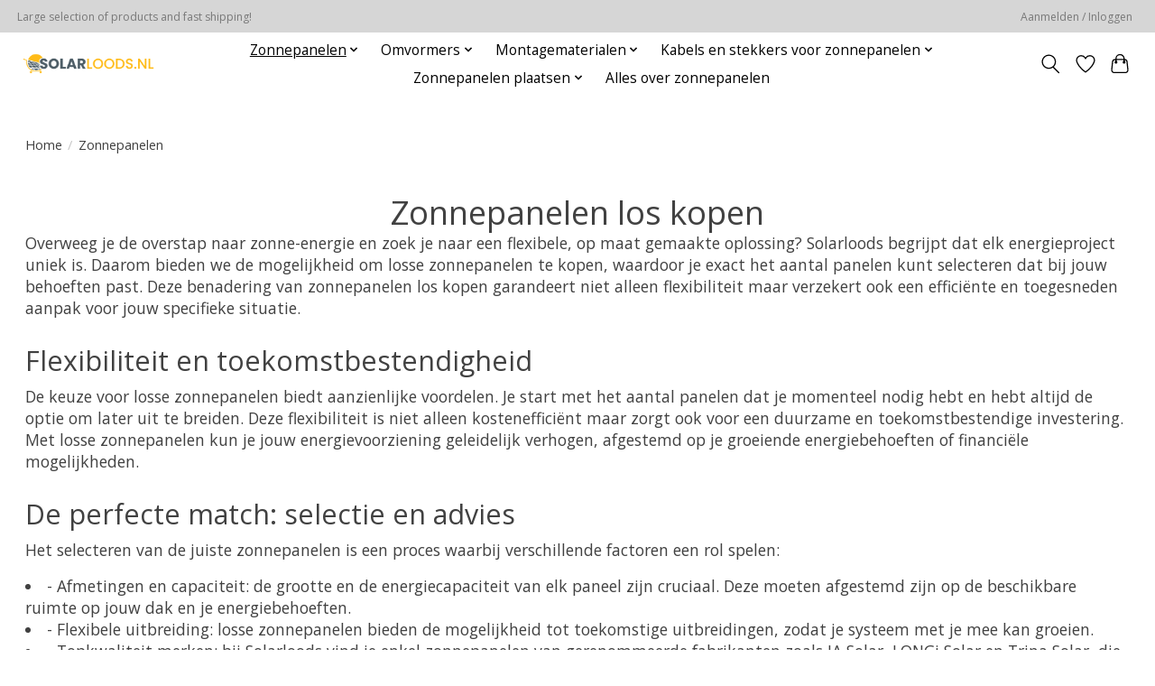

--- FILE ---
content_type: text/html;charset=utf-8
request_url: https://www.solarloods.nl/zonnepanelen/
body_size: 11292
content:
<!DOCTYPE html>
<html lang="nl">
  <head>
    <meta charset="utf-8"/>
<!-- [START] 'blocks/head.rain' -->
<!--

  (c) 2008-2026 Lightspeed Netherlands B.V.
  http://www.lightspeedhq.com
  Generated: 23-01-2026 @ 08:15:10

-->
<link rel="canonical" href="https://www.solarloods.nl/zonnepanelen/"/>
<link rel="alternate" href="https://www.solarloods.nl/index.rss" type="application/rss+xml" title="Nieuwe producten"/>
<meta name="robots" content="noodp,noydir"/>
<meta name="google-site-verification" content="F6dC_U11JKlYzFgTAPEIYVlikzubjBpu-LsygSuNO7w"/>
<meta name="google-site-verification" content="DWUy4mkSwWysHO3mNXGkP_00T9P6_6EqNaqeAxXCJ4I"/>
<meta name="google-site-verification" content="13hAKwhVgTgOYn840Ymkvev9gLQ0rb5D1CNeAaQFmgU"/>
<meta property="og:url" content="https://www.solarloods.nl/zonnepanelen/?source=facebook"/>
<meta property="og:site_name" content="Solarloods "/>
<meta property="og:title" content="Zonnepanelen los kopen bij Solarloods"/>
<meta property="og:description" content="Bij Solarloods koop je losse zonnepanelen van gerenommeerde merken. Flexibel in aantal, duurzaam in energie. Kies voor een groene toekomst.<br />
"/>
<script src="https://www.powr.io/powr.js?external-type=lightspeed"></script>
<!--[if lt IE 9]>
<script src="https://cdn.webshopapp.com/assets/html5shiv.js?2025-02-20"></script>
<![endif]-->
<!-- [END] 'blocks/head.rain' -->
    <title>Zonnepanelen los kopen bij Solarloods - Solarloods </title>
    <meta name="description" content="Bij Solarloods koop je losse zonnepanelen van gerenommeerde merken. Flexibel in aantal, duurzaam in energie. Kies voor een groene toekomst.<br />
" />
    <meta name="keywords" content="losse zonnepanelen kopen" />
    <meta http-equiv="X-UA-Compatible" content="IE=edge">
    <meta name="viewport" content="width=device-width, initial-scale=1">
    <meta name="apple-mobile-web-app-capable" content="yes">
    <meta name="apple-mobile-web-app-status-bar-style" content="black">
    
    <script>document.getElementsByTagName("html")[0].className += " js";</script>

    <link rel="shortcut icon" href="https://cdn.webshopapp.com/shops/338300/themes/174583/assets/favicon.png?2025112814041020210104192718" type="image/x-icon" />
    <link href='//fonts.googleapis.com/css?family=Open%20Sans:400,300,600&display=swap' rel='stylesheet' type='text/css'>
<link href='//fonts.googleapis.com/css?family=Open%20Sans:400,300,600&display=swap' rel='stylesheet' type='text/css'>
    <link rel="stylesheet" href="https://cdn.webshopapp.com/assets/gui-2-0.css?2025-02-20" />
    <link rel="stylesheet" href="https://cdn.webshopapp.com/assets/gui-responsive-2-0.css?2025-02-20" />
    <link id="lightspeedframe" rel="stylesheet" href="https://cdn.webshopapp.com/shops/338300/themes/174583/assets/style.css?2025112814041020210104192718" />
    <!-- browsers not supporting CSS variables -->
    <script>
      if(!('CSS' in window) || !CSS.supports('color', 'var(--color-var)')) {var cfStyle = document.getElementById('lightspeedframe');if(cfStyle) {var href = cfStyle.getAttribute('href');href = href.replace('style.css', 'style-fallback.css');cfStyle.setAttribute('href', href);}}
    </script>
    <link rel="stylesheet" href="https://cdn.webshopapp.com/shops/338300/themes/174583/assets/settings.css?2025112814041020210104192718" />
    <link rel="stylesheet" href="https://cdn.webshopapp.com/shops/338300/themes/174583/assets/custom.css?2025112814041020210104192718" />

    <script src="https://cdn.webshopapp.com/assets/jquery-3-7-1.js?2025-02-20"></script>
    <script src="https://cdn.webshopapp.com/assets/jquery-ui-1-14-1.js?2025-02-20"></script>

  </head>
  <body>
    
          <header class="main-header main-header--mobile js-main-header position-relative">
  <div class="main-header__top-section">
    <div class="main-header__nav-grid justify-between@md container max-width-lg text-xs padding-y-xxs">
      <div>Large selection of products and fast shipping!</div>
      <ul class="main-header__list flex-grow flex-basis-0 justify-end@md display@md">        
                
                        <li class="main-header__item"><a href="https://www.solarloods.nl/account/" class="main-header__link" title="Mijn account">Aanmelden / Inloggen</a></li>
      </ul>
    </div>
  </div>
  <div class="main-header__mobile-content container max-width-lg">
          <a href="https://www.solarloods.nl/" class="main-header__logo" title="SOLARLOODS.NL">
        <img src="https://cdn.webshopapp.com/shops/338300/themes/174583/assets/logo.png?2025112814041020210104192718" alt="SOLARLOODS.NL">
                <img src="https://cdn.webshopapp.com/shops/338300/themes/174583/assets/logo-white.png?2025112814041020210104192718" class="main-header__logo-white" alt="SOLARLOODS.NL">
              </a>
        
    <div class="flex items-center">
            <a href="https://www.solarloods.nl/account/wishlist/" class="main-header__mobile-btn js-tab-focus">
        <svg class="icon" viewBox="0 0 24 25" fill="none"><title>Ga naar verlanglijst</title><path d="M11.3785 4.50387L12 5.42378L12.6215 4.50387C13.6598 2.96698 15.4376 1.94995 17.4545 1.94995C20.65 1.94995 23.232 4.49701 23.25 7.6084C23.2496 8.53335 22.927 9.71432 22.3056 11.056C21.689 12.3875 20.8022 13.8258 19.7333 15.249C17.6019 18.0872 14.7978 20.798 12.0932 22.4477L12 22.488L11.9068 22.4477C9.20215 20.798 6.3981 18.0872 4.26667 15.249C3.1978 13.8258 2.31101 12.3875 1.69437 11.056C1.07303 9.71436 0.750466 8.53342 0.75 7.60848C0.767924 4.49706 3.34993 1.94995 6.54545 1.94995C8.56242 1.94995 10.3402 2.96698 11.3785 4.50387Z" stroke="currentColor" stroke-width="1.5" fill="none"/></svg>
        <span class="sr-only">Verlanglijst</span>
      </a>
            <button class="reset main-header__mobile-btn js-tab-focus" aria-controls="cartDrawer">
        <svg class="icon" viewBox="0 0 24 25" fill="none"><title>Winkelwagen in-/uitschakelen</title><path d="M2.90171 9.65153C3.0797 8.00106 4.47293 6.75 6.13297 6.75H17.867C19.527 6.75 20.9203 8.00105 21.0982 9.65153L22.1767 19.6515C22.3839 21.5732 20.8783 23.25 18.9454 23.25H5.05454C3.1217 23.25 1.61603 21.5732 1.82328 19.6515L2.90171 9.65153Z" stroke="currentColor" stroke-width="1.5" fill="none"/>
        <path d="M7.19995 9.6001V5.7001C7.19995 2.88345 9.4833 0.600098 12.3 0.600098C15.1166 0.600098 17.4 2.88345 17.4 5.7001V9.6001" stroke="currentColor" stroke-width="1.5" fill="none"/>
        <circle cx="7.19996" cy="10.2001" r="1.8" fill="currentColor"/>
        <ellipse cx="17.4" cy="10.2001" rx="1.8" ry="1.8" fill="currentColor"/></svg>
        <span class="sr-only">Winkelwagen</span>
              </button>

      <button class="reset anim-menu-btn js-anim-menu-btn main-header__nav-control js-tab-focus" aria-label="Toggle menu">
        <i class="anim-menu-btn__icon anim-menu-btn__icon--close" aria-hidden="true"></i>
      </button>
    </div>
  </div>

  <div class="main-header__nav" role="navigation">
    <div class="main-header__nav-grid justify-between@md container max-width-lg">
      <div class="main-header__nav-logo-wrapper flex-shrink-0">
        
                  <a href="https://www.solarloods.nl/" class="main-header__logo" title="SOLARLOODS.NL">
            <img src="https://cdn.webshopapp.com/shops/338300/themes/174583/assets/logo.png?2025112814041020210104192718" alt="SOLARLOODS.NL">
                        <img src="https://cdn.webshopapp.com/shops/338300/themes/174583/assets/logo-white.png?2025112814041020210104192718" class="main-header__logo-white" alt="SOLARLOODS.NL">
                      </a>
              </div>
      
      <form action="https://www.solarloods.nl/search/" method="get" role="search" class="padding-y-md hide@md">
        <label class="sr-only" for="searchInputMobile">Zoeken</label>
        <input class="header-v3__nav-form-control form-control width-100%" value="" autocomplete="off" type="search" name="q" id="searchInputMobile" placeholder="Zoeken ...">
      </form>

      <ul class="main-header__list flex-grow flex-basis-0 flex-wrap justify-center@md">
        
        
                <li class="main-header__item js-main-nav__item">
          <a class="main-header__link js-main-nav__control" href="https://www.solarloods.nl/zonnepanelen/" aria-current="page">
            <span>Zonnepanelen</span>            <svg class="main-header__dropdown-icon icon" viewBox="0 0 16 16"><polygon fill="currentColor" points="8,11.4 2.6,6 4,4.6 8,8.6 12,4.6 13.4,6 "></polygon></svg>                        <i class="main-header__arrow-icon" aria-hidden="true">
              <svg class="icon" viewBox="0 0 16 16">
                <g class="icon__group" fill="none" stroke="currentColor" stroke-linecap="square" stroke-miterlimit="10" stroke-width="2">
                  <path d="M2 2l12 12" />
                  <path d="M14 2L2 14" />
                </g>
              </svg>
            </i>
                        
          </a>
                    <ul class="main-header__dropdown">
            <li class="main-header__dropdown-item"><a href="https://www.solarloods.nl/zonnepanelen/" class="main-header__dropdown-link hide@md" aria-current="page">Alle Zonnepanelen</a></li>
                        <li class="main-header__dropdown-item js-main-nav__item position-relative">
              <a class="main-header__dropdown-link js-main-nav__control flex justify-between " href="https://www.solarloods.nl/zonnepanelen/merken/">
                Merken
                <svg class="dropdown__desktop-icon icon" aria-hidden="true" viewBox="0 0 12 12"><polyline stroke-width="1" stroke="currentColor" fill="none" stroke-linecap="round" stroke-linejoin="round" points="3.5 0.5 9.5 6 3.5 11.5"></polyline></svg>                                <i class="main-header__arrow-icon" aria-hidden="true">
                  <svg class="icon" viewBox="0 0 16 16">
                    <g class="icon__group" fill="none" stroke="currentColor" stroke-linecap="square" stroke-miterlimit="10" stroke-width="2">
                      <path d="M2 2l12 12" />
                      <path d="M14 2L2 14" />
                    </g>
                  </svg>
                </i>
                              </a>

                            <ul class="main-header__dropdown">
                <li><a href="https://www.solarloods.nl/zonnepanelen/merken/" class="main-header__dropdown-link hide@md">Alle Merken</a></li>
                                <li><a class="main-header__dropdown-link" href="https://www.solarloods.nl/zonnepanelen/merken/ja-solar/">JA Solar</a></li>
                                <li><a class="main-header__dropdown-link" href="https://www.solarloods.nl/zonnepanelen/merken/longi-solar/">LONGi Solar</a></li>
                                <li><a class="main-header__dropdown-link" href="https://www.solarloods.nl/zonnepanelen/merken/trina-solar/">Trina Solar</a></li>
                                <li><a class="main-header__dropdown-link" href="https://www.solarloods.nl/zonnepanelen/merken/risen-energy/">Risen Energy</a></li>
                                <li><a class="main-header__dropdown-link" href="https://www.solarloods.nl/zonnepanelen/merken/jinko-solar/">Jinko Solar</a></li>
                              </ul>
                          </li>
                        <li class="main-header__dropdown-item js-main-nav__item position-relative">
              <a class="main-header__dropdown-link js-main-nav__control flex justify-between " href="https://www.solarloods.nl/zonnepanelen/afmeting-11869565/">
                Afmeting
                <svg class="dropdown__desktop-icon icon" aria-hidden="true" viewBox="0 0 12 12"><polyline stroke-width="1" stroke="currentColor" fill="none" stroke-linecap="round" stroke-linejoin="round" points="3.5 0.5 9.5 6 3.5 11.5"></polyline></svg>                                <i class="main-header__arrow-icon" aria-hidden="true">
                  <svg class="icon" viewBox="0 0 16 16">
                    <g class="icon__group" fill="none" stroke="currentColor" stroke-linecap="square" stroke-miterlimit="10" stroke-width="2">
                      <path d="M2 2l12 12" />
                      <path d="M14 2L2 14" />
                    </g>
                  </svg>
                </i>
                              </a>

                            <ul class="main-header__dropdown">
                <li><a href="https://www.solarloods.nl/zonnepanelen/afmeting-11869565/" class="main-header__dropdown-link hide@md">Alle Afmeting</a></li>
                                <li><a class="main-header__dropdown-link" href="https://www.solarloods.nl/zonnepanelen/afmeting-11869565/2278mm-x-1134mm/">2278mm x 1134mm</a></li>
                                <li><a class="main-header__dropdown-link" href="https://www.solarloods.nl/zonnepanelen/afmeting-11869565/2112mm-x-1052mm/">2112mm x 1052mm</a></li>
                                <li><a class="main-header__dropdown-link" href="https://www.solarloods.nl/zonnepanelen/afmeting-11869565/2094mm-x-1038mm/">2094mm x 1038mm</a></li>
                                <li><a class="main-header__dropdown-link" href="https://www.solarloods.nl/zonnepanelen/afmeting-11869565/1894mm-x-1096mm/">1894mm x 1096mm</a></li>
                                <li><a class="main-header__dropdown-link" href="https://www.solarloods.nl/zonnepanelen/afmeting-11869565/1769mm-x1052mm/">1769mm x1052mm</a></li>
                                <li><a class="main-header__dropdown-link" href="https://www.solarloods.nl/zonnepanelen/afmeting-11869565/1767mm-x-1041mm/">1767mm x 1041mm</a></li>
                                <li><a class="main-header__dropdown-link" href="https://www.solarloods.nl/zonnepanelen/afmeting-11869565/1762mm-x-1134mm/">1762mm x 1134mm</a></li>
                                <li><a class="main-header__dropdown-link" href="https://www.solarloods.nl/zonnepanelen/afmeting-11869565/1754mm-x-1096mm/"> 1754mm x 1096mm</a></li>
                                <li><a class="main-header__dropdown-link" href="https://www.solarloods.nl/zonnepanelen/afmeting-11869565/1722-mm-x-1134-mm/">1722 mm x 1134 mm</a></li>
                                <li><a class="main-header__dropdown-link" href="https://www.solarloods.nl/zonnepanelen/afmeting-11869565/1689-mm-x-996-mm/">1689 mm x 996 mm</a></li>
                              </ul>
                          </li>
                        <li class="main-header__dropdown-item js-main-nav__item position-relative">
              <a class="main-header__dropdown-link js-main-nav__control flex justify-between " href="https://www.solarloods.nl/zonnepanelen/uitvoering/">
                Uitvoering
                <svg class="dropdown__desktop-icon icon" aria-hidden="true" viewBox="0 0 12 12"><polyline stroke-width="1" stroke="currentColor" fill="none" stroke-linecap="round" stroke-linejoin="round" points="3.5 0.5 9.5 6 3.5 11.5"></polyline></svg>                                <i class="main-header__arrow-icon" aria-hidden="true">
                  <svg class="icon" viewBox="0 0 16 16">
                    <g class="icon__group" fill="none" stroke="currentColor" stroke-linecap="square" stroke-miterlimit="10" stroke-width="2">
                      <path d="M2 2l12 12" />
                      <path d="M14 2L2 14" />
                    </g>
                  </svg>
                </i>
                              </a>

                            <ul class="main-header__dropdown">
                <li><a href="https://www.solarloods.nl/zonnepanelen/uitvoering/" class="main-header__dropdown-link hide@md">Alle Uitvoering</a></li>
                                <li><a class="main-header__dropdown-link" href="https://www.solarloods.nl/zonnepanelen/uitvoering/full-black/">Full black</a></li>
                                <li><a class="main-header__dropdown-link" href="https://www.solarloods.nl/zonnepanelen/uitvoering/aluminium-frame/">Aluminium frame</a></li>
                                <li><a class="main-header__dropdown-link" href="https://www.solarloods.nl/zonnepanelen/uitvoering/black-frame/">Black frame</a></li>
                              </ul>
                          </li>
                        <li class="main-header__dropdown-item js-main-nav__item position-relative">
              <a class="main-header__dropdown-link js-main-nav__control flex justify-between " href="https://www.solarloods.nl/zonnepanelen/wattpiek-vermogen/">
                Wattpiek vermogen
                <svg class="dropdown__desktop-icon icon" aria-hidden="true" viewBox="0 0 12 12"><polyline stroke-width="1" stroke="currentColor" fill="none" stroke-linecap="round" stroke-linejoin="round" points="3.5 0.5 9.5 6 3.5 11.5"></polyline></svg>                                <i class="main-header__arrow-icon" aria-hidden="true">
                  <svg class="icon" viewBox="0 0 16 16">
                    <g class="icon__group" fill="none" stroke="currentColor" stroke-linecap="square" stroke-miterlimit="10" stroke-width="2">
                      <path d="M2 2l12 12" />
                      <path d="M14 2L2 14" />
                    </g>
                  </svg>
                </i>
                              </a>

                            <ul class="main-header__dropdown">
                <li><a href="https://www.solarloods.nl/zonnepanelen/wattpiek-vermogen/" class="main-header__dropdown-link hide@md">Alle Wattpiek vermogen</a></li>
                                <li><a class="main-header__dropdown-link" href="https://www.solarloods.nl/zonnepanelen/wattpiek-vermogen/545-wp/">545 Wp</a></li>
                                <li><a class="main-header__dropdown-link" href="https://www.solarloods.nl/zonnepanelen/wattpiek-vermogen/465-wp/">465 Wp</a></li>
                                <li><a class="main-header__dropdown-link" href="https://www.solarloods.nl/zonnepanelen/wattpiek-vermogen/460-wp/">460 Wp</a></li>
                                <li><a class="main-header__dropdown-link" href="https://www.solarloods.nl/zonnepanelen/wattpiek-vermogen/440-wp/">440 Wp</a></li>
                                <li><a class="main-header__dropdown-link" href="https://www.solarloods.nl/zonnepanelen/wattpiek-vermogen/420-wp/">420 Wp</a></li>
                                <li><a class="main-header__dropdown-link" href="https://www.solarloods.nl/zonnepanelen/wattpiek-vermogen/425-wp/">425 Wp</a></li>
                                <li><a class="main-header__dropdown-link" href="https://www.solarloods.nl/zonnepanelen/wattpiek-vermogen/415-wp-zonnepanelen/">415 Wp zonnepanelen</a></li>
                                <li><a class="main-header__dropdown-link" href="https://www.solarloods.nl/zonnepanelen/wattpiek-vermogen/405-wp/">405 Wp</a></li>
                                <li><a class="main-header__dropdown-link" href="https://www.solarloods.nl/zonnepanelen/wattpiek-vermogen/400-wp/">400 Wp</a></li>
                                <li><a class="main-header__dropdown-link" href="https://www.solarloods.nl/zonnepanelen/wattpiek-vermogen/385-wp/">385 Wp</a></li>
                                <li><a class="main-header__dropdown-link" href="https://www.solarloods.nl/zonnepanelen/wattpiek-vermogen/380-wp/">380 Wp</a></li>
                                <li><a class="main-header__dropdown-link" href="https://www.solarloods.nl/zonnepanelen/wattpiek-vermogen/375-wp/">375 Wp</a></li>
                                <li><a class="main-header__dropdown-link" href="https://www.solarloods.nl/zonnepanelen/wattpiek-vermogen/345-wp-zonnepanelen/">345 Wp zonnepanelen</a></li>
                              </ul>
                          </li>
                      </ul>
                  </li>
                <li class="main-header__item js-main-nav__item">
          <a class="main-header__link js-main-nav__control" href="https://www.solarloods.nl/omvormers/">
            <span>Omvormers</span>            <svg class="main-header__dropdown-icon icon" viewBox="0 0 16 16"><polygon fill="currentColor" points="8,11.4 2.6,6 4,4.6 8,8.6 12,4.6 13.4,6 "></polygon></svg>                        <i class="main-header__arrow-icon" aria-hidden="true">
              <svg class="icon" viewBox="0 0 16 16">
                <g class="icon__group" fill="none" stroke="currentColor" stroke-linecap="square" stroke-miterlimit="10" stroke-width="2">
                  <path d="M2 2l12 12" />
                  <path d="M14 2L2 14" />
                </g>
              </svg>
            </i>
                        
          </a>
                    <ul class="main-header__dropdown">
            <li class="main-header__dropdown-item"><a href="https://www.solarloods.nl/omvormers/" class="main-header__dropdown-link hide@md">Alle Omvormers</a></li>
                        <li class="main-header__dropdown-item js-main-nav__item position-relative">
              <a class="main-header__dropdown-link js-main-nav__control flex justify-between " href="https://www.solarloods.nl/omvormers/stringomvormers/">
                Stringomvormers
                <svg class="dropdown__desktop-icon icon" aria-hidden="true" viewBox="0 0 12 12"><polyline stroke-width="1" stroke="currentColor" fill="none" stroke-linecap="round" stroke-linejoin="round" points="3.5 0.5 9.5 6 3.5 11.5"></polyline></svg>                                <i class="main-header__arrow-icon" aria-hidden="true">
                  <svg class="icon" viewBox="0 0 16 16">
                    <g class="icon__group" fill="none" stroke="currentColor" stroke-linecap="square" stroke-miterlimit="10" stroke-width="2">
                      <path d="M2 2l12 12" />
                      <path d="M14 2L2 14" />
                    </g>
                  </svg>
                </i>
                              </a>

                            <ul class="main-header__dropdown">
                <li><a href="https://www.solarloods.nl/omvormers/stringomvormers/" class="main-header__dropdown-link hide@md">Alle Stringomvormers</a></li>
                                <li><a class="main-header__dropdown-link" href="https://www.solarloods.nl/omvormers/stringomvormers/1-fase-stringomvormers/">1-fase stringomvormers</a></li>
                                <li><a class="main-header__dropdown-link" href="https://www.solarloods.nl/omvormers/stringomvormers/3-fase-stringomvormer/">3-fase stringomvormer</a></li>
                                <li><a class="main-header__dropdown-link" href="https://www.solarloods.nl/omvormers/stringomvormers/off-grid-omvormers/">Off-grid omvormers</a></li>
                                <li><a class="main-header__dropdown-link" href="https://www.solarloods.nl/omvormers/stringomvormers/growatt-omvormers/">Growatt omvormers</a></li>
                              </ul>
                          </li>
                        <li class="main-header__dropdown-item js-main-nav__item position-relative">
              <a class="main-header__dropdown-link js-main-nav__control flex justify-between " href="https://www.solarloods.nl/omvormers/hybride-stringomvormers/">
                Hybride stringomvormers
                <svg class="dropdown__desktop-icon icon" aria-hidden="true" viewBox="0 0 12 12"><polyline stroke-width="1" stroke="currentColor" fill="none" stroke-linecap="round" stroke-linejoin="round" points="3.5 0.5 9.5 6 3.5 11.5"></polyline></svg>                                <i class="main-header__arrow-icon" aria-hidden="true">
                  <svg class="icon" viewBox="0 0 16 16">
                    <g class="icon__group" fill="none" stroke="currentColor" stroke-linecap="square" stroke-miterlimit="10" stroke-width="2">
                      <path d="M2 2l12 12" />
                      <path d="M14 2L2 14" />
                    </g>
                  </svg>
                </i>
                              </a>

                            <ul class="main-header__dropdown">
                <li><a href="https://www.solarloods.nl/omvormers/hybride-stringomvormers/" class="main-header__dropdown-link hide@md">Alle Hybride stringomvormers</a></li>
                                <li><a class="main-header__dropdown-link" href="https://www.solarloods.nl/omvormers/hybride-stringomvormers/1-fase-hybride-stringomvormers/">1-fase hybride stringomvormers</a></li>
                                <li><a class="main-header__dropdown-link" href="https://www.solarloods.nl/omvormers/hybride-stringomvormers/3-fase-hybride-stringomvormers/"> 3-fase hybride stringomvormers</a></li>
                              </ul>
                          </li>
                        <li class="main-header__dropdown-item js-main-nav__item position-relative">
              <a class="main-header__dropdown-link js-main-nav__control flex justify-between " href="https://www.solarloods.nl/omvormers/monitoring/">
                Monitoring 
                <svg class="dropdown__desktop-icon icon" aria-hidden="true" viewBox="0 0 12 12"><polyline stroke-width="1" stroke="currentColor" fill="none" stroke-linecap="round" stroke-linejoin="round" points="3.5 0.5 9.5 6 3.5 11.5"></polyline></svg>                                <i class="main-header__arrow-icon" aria-hidden="true">
                  <svg class="icon" viewBox="0 0 16 16">
                    <g class="icon__group" fill="none" stroke="currentColor" stroke-linecap="square" stroke-miterlimit="10" stroke-width="2">
                      <path d="M2 2l12 12" />
                      <path d="M14 2L2 14" />
                    </g>
                  </svg>
                </i>
                              </a>

                            <ul class="main-header__dropdown">
                <li><a href="https://www.solarloods.nl/omvormers/monitoring/" class="main-header__dropdown-link hide@md">Alle Monitoring </a></li>
                                <li><a class="main-header__dropdown-link" href="https://www.solarloods.nl/omvormers/monitoring/growatt-monitoring/">Growatt Monitoring</a></li>
                                <li><a class="main-header__dropdown-link" href="https://www.solarloods.nl/omvormers/monitoring/enphase-monitoring/">Enphase Monitoring</a></li>
                              </ul>
                          </li>
                        <li class="main-header__dropdown-item js-main-nav__item position-relative">
              <a class="main-header__dropdown-link js-main-nav__control flex justify-between " href="https://www.solarloods.nl/omvormers/micro-omvormers/">
                Micro-omvormers 
                <svg class="dropdown__desktop-icon icon" aria-hidden="true" viewBox="0 0 12 12"><polyline stroke-width="1" stroke="currentColor" fill="none" stroke-linecap="round" stroke-linejoin="round" points="3.5 0.5 9.5 6 3.5 11.5"></polyline></svg>                                <i class="main-header__arrow-icon" aria-hidden="true">
                  <svg class="icon" viewBox="0 0 16 16">
                    <g class="icon__group" fill="none" stroke="currentColor" stroke-linecap="square" stroke-miterlimit="10" stroke-width="2">
                      <path d="M2 2l12 12" />
                      <path d="M14 2L2 14" />
                    </g>
                  </svg>
                </i>
                              </a>

                            <ul class="main-header__dropdown">
                <li><a href="https://www.solarloods.nl/omvormers/micro-omvormers/" class="main-header__dropdown-link hide@md">Alle Micro-omvormers </a></li>
                                <li><a class="main-header__dropdown-link" href="https://www.solarloods.nl/omvormers/micro-omvormers/enphase/">Enphase</a></li>
                              </ul>
                          </li>
                      </ul>
                  </li>
                <li class="main-header__item js-main-nav__item">
          <a class="main-header__link js-main-nav__control" href="https://www.solarloods.nl/montagematerialen/">
            <span>Montagematerialen</span>            <svg class="main-header__dropdown-icon icon" viewBox="0 0 16 16"><polygon fill="currentColor" points="8,11.4 2.6,6 4,4.6 8,8.6 12,4.6 13.4,6 "></polygon></svg>                        <i class="main-header__arrow-icon" aria-hidden="true">
              <svg class="icon" viewBox="0 0 16 16">
                <g class="icon__group" fill="none" stroke="currentColor" stroke-linecap="square" stroke-miterlimit="10" stroke-width="2">
                  <path d="M2 2l12 12" />
                  <path d="M14 2L2 14" />
                </g>
              </svg>
            </i>
                        
          </a>
                    <ul class="main-header__dropdown">
            <li class="main-header__dropdown-item"><a href="https://www.solarloods.nl/montagematerialen/" class="main-header__dropdown-link hide@md">Alle Montagematerialen</a></li>
                        <li class="main-header__dropdown-item js-main-nav__item position-relative">
              <a class="main-header__dropdown-link js-main-nav__control flex justify-between " href="https://www.solarloods.nl/montagematerialen/montagemateriaal-zonnepanelen-plat-dak/">
                Montagemateriaal zonnepanelen plat dak
                <svg class="dropdown__desktop-icon icon" aria-hidden="true" viewBox="0 0 12 12"><polyline stroke-width="1" stroke="currentColor" fill="none" stroke-linecap="round" stroke-linejoin="round" points="3.5 0.5 9.5 6 3.5 11.5"></polyline></svg>                                <i class="main-header__arrow-icon" aria-hidden="true">
                  <svg class="icon" viewBox="0 0 16 16">
                    <g class="icon__group" fill="none" stroke="currentColor" stroke-linecap="square" stroke-miterlimit="10" stroke-width="2">
                      <path d="M2 2l12 12" />
                      <path d="M14 2L2 14" />
                    </g>
                  </svg>
                </i>
                              </a>

                            <ul class="main-header__dropdown">
                <li><a href="https://www.solarloods.nl/montagematerialen/montagemateriaal-zonnepanelen-plat-dak/" class="main-header__dropdown-link hide@md">Alle Montagemateriaal zonnepanelen plat dak</a></li>
                                <li><a class="main-header__dropdown-link" href="https://www.solarloods.nl/montagematerialen/montagemateriaal-zonnepanelen-plat-dak/volledige-assortiment/">Volledige assortiment</a></li>
                              </ul>
                          </li>
                        <li class="main-header__dropdown-item js-main-nav__item position-relative">
              <a class="main-header__dropdown-link js-main-nav__control flex justify-between " href="https://www.solarloods.nl/montagematerialen/montagemateriaal-zonnepanelen-schuin-dak/">
                Montagemateriaal zonnepanelen schuin dak
                <svg class="dropdown__desktop-icon icon" aria-hidden="true" viewBox="0 0 12 12"><polyline stroke-width="1" stroke="currentColor" fill="none" stroke-linecap="round" stroke-linejoin="round" points="3.5 0.5 9.5 6 3.5 11.5"></polyline></svg>                                <i class="main-header__arrow-icon" aria-hidden="true">
                  <svg class="icon" viewBox="0 0 16 16">
                    <g class="icon__group" fill="none" stroke="currentColor" stroke-linecap="square" stroke-miterlimit="10" stroke-width="2">
                      <path d="M2 2l12 12" />
                      <path d="M14 2L2 14" />
                    </g>
                  </svg>
                </i>
                              </a>

                            <ul class="main-header__dropdown">
                <li><a href="https://www.solarloods.nl/montagematerialen/montagemateriaal-zonnepanelen-schuin-dak/" class="main-header__dropdown-link hide@md">Alle Montagemateriaal zonnepanelen schuin dak</a></li>
                                <li><a class="main-header__dropdown-link" href="https://www.solarloods.nl/montagematerialen/montagemateriaal-zonnepanelen-schuin-dak/volledige-assortiment/">Volledige assortiment</a></li>
                                <li><a class="main-header__dropdown-link" href="https://www.solarloods.nl/montagematerialen/montagemateriaal-zonnepanelen-schuin-dak/dakpannen/">Dakpannen</a></li>
                                <li><a class="main-header__dropdown-link" href="https://www.solarloods.nl/montagematerialen/montagemateriaal-zonnepanelen-schuin-dak/staaldak/">Staaldak</a></li>
                                <li><a class="main-header__dropdown-link" href="https://www.solarloods.nl/montagematerialen/montagemateriaal-zonnepanelen-schuin-dak/golfplatendak/">Golfplatendak</a></li>
                              </ul>
                          </li>
                        <li class="main-header__dropdown-item js-main-nav__item position-relative">
              <a class="main-header__dropdown-link js-main-nav__control flex justify-between " href="https://www.solarloods.nl/montagematerialen/complete-sets-montagematerialen/">
                Complete sets montagematerialen
                <svg class="dropdown__desktop-icon icon" aria-hidden="true" viewBox="0 0 12 12"><polyline stroke-width="1" stroke="currentColor" fill="none" stroke-linecap="round" stroke-linejoin="round" points="3.5 0.5 9.5 6 3.5 11.5"></polyline></svg>                                <i class="main-header__arrow-icon" aria-hidden="true">
                  <svg class="icon" viewBox="0 0 16 16">
                    <g class="icon__group" fill="none" stroke="currentColor" stroke-linecap="square" stroke-miterlimit="10" stroke-width="2">
                      <path d="M2 2l12 12" />
                      <path d="M14 2L2 14" />
                    </g>
                  </svg>
                </i>
                              </a>

                            <ul class="main-header__dropdown">
                <li><a href="https://www.solarloods.nl/montagematerialen/complete-sets-montagematerialen/" class="main-header__dropdown-link hide@md">Alle Complete sets montagematerialen</a></li>
                                <li><a class="main-header__dropdown-link" href="https://www.solarloods.nl/montagematerialen/complete-sets-montagematerialen/schuin-dak/">Schuin dak</a></li>
                                <li><a class="main-header__dropdown-link" href="https://www.solarloods.nl/montagematerialen/complete-sets-montagematerialen/plat-dak-11975510/">Plat dak</a></li>
                              </ul>
                          </li>
                      </ul>
                  </li>
                <li class="main-header__item js-main-nav__item">
          <a class="main-header__link js-main-nav__control" href="https://www.solarloods.nl/kabels-en-stekkers-voor-zonnepanelen/">
            <span>Kabels en stekkers voor zonnepanelen</span>            <svg class="main-header__dropdown-icon icon" viewBox="0 0 16 16"><polygon fill="currentColor" points="8,11.4 2.6,6 4,4.6 8,8.6 12,4.6 13.4,6 "></polygon></svg>                        <i class="main-header__arrow-icon" aria-hidden="true">
              <svg class="icon" viewBox="0 0 16 16">
                <g class="icon__group" fill="none" stroke="currentColor" stroke-linecap="square" stroke-miterlimit="10" stroke-width="2">
                  <path d="M2 2l12 12" />
                  <path d="M14 2L2 14" />
                </g>
              </svg>
            </i>
                        
          </a>
                    <ul class="main-header__dropdown">
            <li class="main-header__dropdown-item"><a href="https://www.solarloods.nl/kabels-en-stekkers-voor-zonnepanelen/" class="main-header__dropdown-link hide@md">Alle Kabels en stekkers voor zonnepanelen</a></li>
                        <li class="main-header__dropdown-item">
              <a class="main-header__dropdown-link" href="https://www.solarloods.nl/kabels-en-stekkers-voor-zonnepanelen/dc-bekabeling-voor-zonnepanelen/">
                DC bekabeling voor zonnepanelen
                                              </a>

                          </li>
                        <li class="main-header__dropdown-item">
              <a class="main-header__dropdown-link" href="https://www.solarloods.nl/kabels-en-stekkers-voor-zonnepanelen/ac-bekabeling-voor-zonnepanelen/">
                AC bekabeling voor zonnepanelen
                                              </a>

                          </li>
                        <li class="main-header__dropdown-item">
              <a class="main-header__dropdown-link" href="https://www.solarloods.nl/kabels-en-stekkers-voor-zonnepanelen/schakelmateriaal-voor-zonnepanelen/">
                Schakelmateriaal voor zonnepanelen
                                              </a>

                          </li>
                        <li class="main-header__dropdown-item">
              <a class="main-header__dropdown-link" href="https://www.solarloods.nl/kabels-en-stekkers-voor-zonnepanelen/toebehoren/">
                Toebehoren
                                              </a>

                          </li>
                      </ul>
                  </li>
                <li class="main-header__item js-main-nav__item">
          <a class="main-header__link js-main-nav__control" href="https://www.solarloods.nl/zonnepanelen-plaatsen/">
            <span>Zonnepanelen plaatsen</span>            <svg class="main-header__dropdown-icon icon" viewBox="0 0 16 16"><polygon fill="currentColor" points="8,11.4 2.6,6 4,4.6 8,8.6 12,4.6 13.4,6 "></polygon></svg>                        <i class="main-header__arrow-icon" aria-hidden="true">
              <svg class="icon" viewBox="0 0 16 16">
                <g class="icon__group" fill="none" stroke="currentColor" stroke-linecap="square" stroke-miterlimit="10" stroke-width="2">
                  <path d="M2 2l12 12" />
                  <path d="M14 2L2 14" />
                </g>
              </svg>
            </i>
                        
          </a>
                    <ul class="main-header__dropdown">
            <li class="main-header__dropdown-item"><a href="https://www.solarloods.nl/zonnepanelen-plaatsen/" class="main-header__dropdown-link hide@md">Alle Zonnepanelen plaatsen</a></li>
                        <li class="main-header__dropdown-item js-main-nav__item position-relative">
              <a class="main-header__dropdown-link js-main-nav__control flex justify-between " href="https://www.solarloods.nl/zonnepanelen-plaatsen/uitvoering/">
                Uitvoering
                <svg class="dropdown__desktop-icon icon" aria-hidden="true" viewBox="0 0 12 12"><polyline stroke-width="1" stroke="currentColor" fill="none" stroke-linecap="round" stroke-linejoin="round" points="3.5 0.5 9.5 6 3.5 11.5"></polyline></svg>                                <i class="main-header__arrow-icon" aria-hidden="true">
                  <svg class="icon" viewBox="0 0 16 16">
                    <g class="icon__group" fill="none" stroke="currentColor" stroke-linecap="square" stroke-miterlimit="10" stroke-width="2">
                      <path d="M2 2l12 12" />
                      <path d="M14 2L2 14" />
                    </g>
                  </svg>
                </i>
                              </a>

                            <ul class="main-header__dropdown">
                <li><a href="https://www.solarloods.nl/zonnepanelen-plaatsen/uitvoering/" class="main-header__dropdown-link hide@md">Alle Uitvoering</a></li>
                                <li><a class="main-header__dropdown-link" href="https://www.solarloods.nl/zonnepanelen-plaatsen/uitvoering/zonnepanelen-aanbieding/">Zonnepanelen aanbieding</a></li>
                              </ul>
                          </li>
                      </ul>
                  </li>
        
        
                              <li class="main-header__item">
              <a class="main-header__link" href="https://www.solarloods.nl/blogs/alles-over-zonnepanelen/">Alles over zonnepanelen </a>
            </li>
                  
        
                
        <li class="main-header__item hide@md">
          <ul class="main-header__list main-header__list--mobile-items">        
            
                                    <li class="main-header__item"><a href="https://www.solarloods.nl/account/" class="main-header__link" title="Mijn account">Aanmelden / Inloggen</a></li>
          </ul>
        </li>
        
      </ul>

      <ul class="main-header__list flex-shrink-0 justify-end@md display@md">
        <li class="main-header__item">
          
          <button class="reset switch-icon main-header__link main-header__link--icon js-toggle-search js-switch-icon js-tab-focus" aria-label="Toggle icon">
            <svg class="icon switch-icon__icon--a" viewBox="0 0 24 25"><title>Zoeken in-/uitschakelen</title><path fill-rule="evenodd" clip-rule="evenodd" d="M17.6032 9.55171C17.6032 13.6671 14.267 17.0033 10.1516 17.0033C6.03621 17.0033 2.70001 13.6671 2.70001 9.55171C2.70001 5.4363 6.03621 2.1001 10.1516 2.1001C14.267 2.1001 17.6032 5.4363 17.6032 9.55171ZM15.2499 16.9106C13.8031 17.9148 12.0461 18.5033 10.1516 18.5033C5.20779 18.5033 1.20001 14.4955 1.20001 9.55171C1.20001 4.60787 5.20779 0.600098 10.1516 0.600098C15.0955 0.600098 19.1032 4.60787 19.1032 9.55171C19.1032 12.0591 18.0724 14.3257 16.4113 15.9507L23.2916 22.8311C23.5845 23.1239 23.5845 23.5988 23.2916 23.8917C22.9987 24.1846 22.5239 24.1846 22.231 23.8917L15.2499 16.9106Z" fill="currentColor"/></svg>

            <svg class="icon switch-icon__icon--b" viewBox="0 0 32 32"><title>Zoeken in-/uitschakelen</title><g fill="none" stroke="currentColor" stroke-miterlimit="10" stroke-linecap="round" stroke-linejoin="round" stroke-width="2"><line x1="27" y1="5" x2="5" y2="27"></line><line x1="27" y1="27" x2="5" y2="5"></line></g></svg>
          </button>

        </li>
                <li class="main-header__item">
          <a href="https://www.solarloods.nl/account/wishlist/" class="main-header__link main-header__link--icon">
            <svg class="icon" viewBox="0 0 24 25" fill="none"><title>Ga naar verlanglijst</title><path d="M11.3785 4.50387L12 5.42378L12.6215 4.50387C13.6598 2.96698 15.4376 1.94995 17.4545 1.94995C20.65 1.94995 23.232 4.49701 23.25 7.6084C23.2496 8.53335 22.927 9.71432 22.3056 11.056C21.689 12.3875 20.8022 13.8258 19.7333 15.249C17.6019 18.0872 14.7978 20.798 12.0932 22.4477L12 22.488L11.9068 22.4477C9.20215 20.798 6.3981 18.0872 4.26667 15.249C3.1978 13.8258 2.31101 12.3875 1.69437 11.056C1.07303 9.71436 0.750466 8.53342 0.75 7.60848C0.767924 4.49706 3.34993 1.94995 6.54545 1.94995C8.56242 1.94995 10.3402 2.96698 11.3785 4.50387Z" stroke="currentColor" stroke-width="1.5" fill="none"/></svg>
            <span class="sr-only">Verlanglijst</span>
          </a>
        </li>
                <li class="main-header__item">
          <a href="#0" class="main-header__link main-header__link--icon" aria-controls="cartDrawer">
            <svg class="icon" viewBox="0 0 24 25" fill="none"><title>Winkelwagen in-/uitschakelen</title><path d="M2.90171 9.65153C3.0797 8.00106 4.47293 6.75 6.13297 6.75H17.867C19.527 6.75 20.9203 8.00105 21.0982 9.65153L22.1767 19.6515C22.3839 21.5732 20.8783 23.25 18.9454 23.25H5.05454C3.1217 23.25 1.61603 21.5732 1.82328 19.6515L2.90171 9.65153Z" stroke="currentColor" stroke-width="1.5" fill="none"/>
            <path d="M7.19995 9.6001V5.7001C7.19995 2.88345 9.4833 0.600098 12.3 0.600098C15.1166 0.600098 17.4 2.88345 17.4 5.7001V9.6001" stroke="currentColor" stroke-width="1.5" fill="none"/>
            <circle cx="7.19996" cy="10.2001" r="1.8" fill="currentColor"/>
            <ellipse cx="17.4" cy="10.2001" rx="1.8" ry="1.8" fill="currentColor"/></svg>
            <span class="sr-only">Winkelwagen</span>
                      </a>
        </li>
      </ul>
      
    	<div class="main-header__search-form bg">
        <form action="https://www.solarloods.nl/search/" method="get" role="search" class="container max-width-lg">
          <label class="sr-only" for="searchInput">Zoeken</label>
          <input class="header-v3__nav-form-control form-control width-100%" value="" autocomplete="off" type="search" name="q" id="searchInput" placeholder="Zoeken ...">
        </form>
      </div>
      
    </div>
  </div>
</header>

<div class="drawer dr-cart js-drawer" id="cartDrawer">
  <div class="drawer__content bg shadow-md flex flex-column" role="alertdialog" aria-labelledby="drawer-cart-title">
    <header class="flex items-center justify-between flex-shrink-0 padding-x-md padding-y-md">
      <h1 id="drawer-cart-title" class="text-base text-truncate">Winkelwagen</h1>

      <button class="reset drawer__close-btn js-drawer__close js-tab-focus">
        <svg class="icon icon--xs" viewBox="0 0 16 16"><title>Winkelwagenpaneel sluiten</title><g stroke-width="2" stroke="currentColor" fill="none" stroke-linecap="round" stroke-linejoin="round" stroke-miterlimit="10"><line x1="13.5" y1="2.5" x2="2.5" y2="13.5"></line><line x1="2.5" y1="2.5" x2="13.5" y2="13.5"></line></g></svg>
      </button>
    </header>

    <div class="drawer__body padding-x-md padding-bottom-sm js-drawer__body">
            <p class="margin-y-xxxl color-contrast-medium text-sm text-center">Je winkelwagen is momenteel leeg</p>
          </div>

    <footer class="padding-x-md padding-y-md flex-shrink-0">
      <p class="text-sm text-center color-contrast-medium margin-bottom-sm">Betaal veilig met:</p>
      <p class="text-sm flex flex-wrap gap-xs text-xs@md justify-center">
              </p>
    </footer>
  </div>
</div>            <section class="catalog-page__intro container max-width-lg">
  <div class="padding-y-lg">
    <nav class="breadcrumbs text-sm" aria-label="Breadcrumbs">
  <ol class="flex flex-wrap gap-xxs">
    <li class="breadcrumbs__item">
    	<a href="https://www.solarloods.nl/" class="color-inherit text-underline-hover">Home</a>
      <span class="color-contrast-low margin-left-xxs" aria-hidden="true">/</span>
    </li>
        <li class="breadcrumbs__item" aria-current="page">
            Zonnepanelen
          </li>
      </ol>
</nav>  </div>
  
  <h1 class="text-center">Zonnepanelen los kopen</h1>

      <div class="text-component">
      <p>Overweeg je de overstap naar zonne-energie en zoek je naar een flexibele, op maat gemaakte oplossing? Solarloods begrijpt dat elk energieproject uniek is. Daarom bieden we de mogelijkheid om losse zonnepanelen te kopen, waardoor je exact het aantal panelen kunt selecteren dat bij jouw behoeften past. Deze benadering van zonnepanelen los kopen garandeert niet alleen flexibiliteit maar verzekert ook een efficiënte en toegesneden aanpak voor jouw specifieke situatie.</p>
<h2>Flexibiliteit en toekomstbestendigheid</h2>
<p>De keuze voor losse zonnepanelen biedt aanzienlijke voordelen. Je start met het aantal panelen dat je momenteel nodig hebt en hebt altijd de optie om later uit te breiden. Deze flexibiliteit is niet alleen kostenefficiënt maar zorgt ook voor een duurzame en toekomstbestendige investering. Met losse zonnepanelen kun je jouw energievoorziening geleidelijk verhogen, afgestemd op je groeiende energiebehoeften of financiële mogelijkheden.</p>
<h2>De perfecte match: selectie en advies</h2>
<p>Het selecteren van de juiste zonnepanelen is een proces waarbij verschillende factoren een rol spelen:</p>
<ul>
<li>- Afmetingen en capaciteit: de grootte en de energiecapaciteit van elk paneel zijn cruciaal. Deze moeten afgestemd zijn op de beschikbare ruimte op jouw dak en je energiebehoeften.</li>
<li>- Flexibele uitbreiding: losse zonnepanelen bieden de mogelijkheid tot toekomstige uitbreidingen, zodat je systeem met je mee kan groeien.</li>
<li>- Topkwaliteit merken: bij Solarloods vind je enkel zonnepanelen van gerenommeerde fabrikanten zoals JA Solar, LONGi Solar en Trina Solar, die bekend staan om hun duurzaamheid en efficiëntie.</li>
</ul>
<h2>Duurzaamheid en innovatie</h2>
<p>Solarloods is jouw partner in de transitie naar een duurzamere toekomst. Door te kiezen voor losse zonnepanelen bij Solarloods, profiteer je van:</p>
<ul>
<li>- Ruime voorraad: onze voorraad losse zonnepanelen omvat de nieuwste modellen van diverse merken, klaar om jou te voorzien in jouw energiebehoeften.</li>
Eigen import: we importeren onze producten zelf, waardoor we concurrerende prijzen kunnen aanbieden zonder concessies te doen aan kwaliteit.
<li>- Snelle levering: bestel je voor 12.00 uur? Dan verzenden wij je bestelling binnen 3 dagen. Zo profiteer jij snel van zonne-energie.</li>
<li>- <a href="https://www.solarloods.nl/zonnepanelen-plaatsen/"><strong>Zonnepanelen plaatsen</strong></a>: ga je liever niet zelf het dak op? Dan plaatsen wij graag jouw zonnepanelen voor je.</li>
</ul>
<h2>Jouw energie, onze missie</h2>
<p>Bij Solarloods draait alles om het mogelijk maken van duurzame energieoplossingen. Of je nu aan het begin staat van je duurzaamheidsreis of klaar bent om je huidige systeem uit te breiden, wij bieden de kennis, producten en ondersteuning die je nodig hebt. Onze missie is om zonne-energie toegankelijk te maken voor iedereen, met een focus op kwaliteit, duurzaamheid en klanttevredenheid.</p>
<h2>Neem contact op met Solarloods</h2>
<p>Ben je klaar om over te stappen op duurzame energie met zonnepanelen van merken als LONGi Solar, Risen Energy en meer? Neem vandaag nog contact op met Solarloods voor meer informatie over onze krachtige zonnepanelen. Bel of app ons op 0854-015954 of stuur een e-mail naar <a href="/cdn-cgi/l/email-protection" class="__cf_email__" data-cfemail="11787f777e51627e7d70637d7e7e75623f7f7d">[email&#160;protected]</a>. We staan klaar om je te begeleiden bij het maken van de juiste keuze als het aankomt op zonnepanelen kopen.</p>
<h2>Veelgestelde vragen over losse zonnepanelen kopen</h2>
<h3>Wat zijn de belangrijkste voordelen van losse zonnepanelen kopen?</h3>
<p>Losse zonnepanelen kopen biedt flexibiliteit in de installatie en de mogelijkheid om je systeem geleidelijk uit te breiden. Dit maakt het een ideale keuze voor zowel kleine als grote projecten.</p>
<h3>Hoe weet ik hoeveel zonnepanelen ik nodig heb?</h3>
<p>Het aantal benodigde zonnepanelen hangt af van je jaarlijkse energieverbruik en de energieproductiecapaciteit van elk paneel. Een deskundige kan je helpen bij het maken van een nauwkeurige berekening.</p>
<h3>Kan ik subsidies krijgen voor het zonnepanelen kopen?</h3>
<p>Ja, er zijn verschillende subsidies en financiële regelingen beschikbaar voor de aanschaf van zonnepanelen. Deze kunnen variëren afhankelijk van je locatie en de specifieke voorwaarden van de regeling.</p>
    </div>
  </section>

<section class="catalog-page__content padding-top-lg padding-bottom-xl">
  <div class="container max-width-lg">
    <div class="grid gap-md">
            <div class="col-6 col-3@md">
        
  
<div class="category-card">
  <a href="https://www.solarloods.nl/zonnepanelen/merken/" class="category-card__img-link">
    <figure class="media-wrapper media-wrapper--1:1 bg-contrast-lower">
            <img src="https://cdn.webshopapp.com/shops/338300/files/415648450/150x150x1/merken.jpg" 
             sizes="(min-width: 400px) 300px, 150px"
             srcset="https://cdn.webshopapp.com/shops/338300/files/415648450/150x150x1/merken.jpg 150w,
                     https://cdn.webshopapp.com/shops/338300/files/415648450/300x300x1/merken.jpg 300w,
                     https://cdn.webshopapp.com/shops/338300/files/415648450/600x600x1/merken.jpg 600w" 
             alt="Merken" 
             title="Merken" />
          </figure>
  </a>
  <h2 class="category-card__title text-base"><a href="https://www.solarloods.nl/zonnepanelen/merken/">Merken</a></h2>
</div>      </div>
            <div class="col-6 col-3@md">
        
  
<div class="category-card">
  <a href="https://www.solarloods.nl/zonnepanelen/afmeting-11869565/" class="category-card__img-link">
    <figure class="media-wrapper media-wrapper--1:1 bg-contrast-lower">
            <img src="https://cdn.webshopapp.com/shops/338300/files/426242606/150x150x1/afmeting.jpg" 
             sizes="(min-width: 400px) 300px, 150px"
             srcset="https://cdn.webshopapp.com/shops/338300/files/426242606/150x150x1/afmeting.jpg 150w,
                     https://cdn.webshopapp.com/shops/338300/files/426242606/300x300x1/afmeting.jpg 300w,
                     https://cdn.webshopapp.com/shops/338300/files/426242606/600x600x1/afmeting.jpg 600w" 
             alt="Afmeting" 
             title="Afmeting" />
          </figure>
  </a>
  <h2 class="category-card__title text-base"><a href="https://www.solarloods.nl/zonnepanelen/afmeting-11869565/">Afmeting</a></h2>
</div>      </div>
            <div class="col-6 col-3@md">
        
  
<div class="category-card">
  <a href="https://www.solarloods.nl/zonnepanelen/uitvoering/" class="category-card__img-link">
    <figure class="media-wrapper media-wrapper--1:1 bg-contrast-lower">
            <img src="https://cdn.webshopapp.com/shops/338300/files/426242686/150x150x1/uitvoering.jpg" 
             sizes="(min-width: 400px) 300px, 150px"
             srcset="https://cdn.webshopapp.com/shops/338300/files/426242686/150x150x1/uitvoering.jpg 150w,
                     https://cdn.webshopapp.com/shops/338300/files/426242686/300x300x1/uitvoering.jpg 300w,
                     https://cdn.webshopapp.com/shops/338300/files/426242686/600x600x1/uitvoering.jpg 600w" 
             alt="Uitvoering" 
             title="Uitvoering" />
          </figure>
  </a>
  <h2 class="category-card__title text-base"><a href="https://www.solarloods.nl/zonnepanelen/uitvoering/">Uitvoering</a></h2>
</div>      </div>
            <div class="col-6 col-3@md">
        
  
<div class="category-card">
  <a href="https://www.solarloods.nl/zonnepanelen/wattpiek-vermogen/" class="category-card__img-link">
    <figure class="media-wrapper media-wrapper--1:1 bg-contrast-lower">
            <img src="https://cdn.webshopapp.com/shops/338300/files/425616963/150x150x1/wattpiek-vermogen.jpg" 
             sizes="(min-width: 400px) 300px, 150px"
             srcset="https://cdn.webshopapp.com/shops/338300/files/425616963/150x150x1/wattpiek-vermogen.jpg 150w,
                     https://cdn.webshopapp.com/shops/338300/files/425616963/300x300x1/wattpiek-vermogen.jpg 300w,
                     https://cdn.webshopapp.com/shops/338300/files/425616963/600x600x1/wattpiek-vermogen.jpg 600w" 
             alt="Wattpiek vermogen" 
             title="Wattpiek vermogen" />
          </figure>
  </a>
  <h2 class="category-card__title text-base"><a href="https://www.solarloods.nl/zonnepanelen/wattpiek-vermogen/">Wattpiek vermogen</a></h2>
</div>      </div>
          </div>
  </div>
</section>      <footer class="main-footer border-top">   
  <div class="container max-width-lg">

        <div class="main-footer__content padding-y-xl grid gap-md">
      <div class="col-8@lg">
        <div class="grid gap-md">
          <div class="col-6@xs col-3@md">
                        
            
            <div class="main-footer__social-list flex flex-wrap gap-sm text-sm@md">
                            <a class="main-footer__social-btn" href="https://www.facebook.com/LightspeedHQ/" target="_blank">
                <svg class="icon" viewBox="0 0 16 16"><title>Volg ons op Instagram</title><g><circle fill="currentColor" cx="12.145" cy="3.892" r="0.96"></circle> <path d="M8,12c-2.206,0-4-1.794-4-4s1.794-4,4-4s4,1.794,4,4S10.206,12,8,12z M8,6C6.897,6,6,6.897,6,8 s0.897,2,2,2s2-0.897,2-2S9.103,6,8,6z"></path> <path fill="currentColor" d="M12,16H4c-2.056,0-4-1.944-4-4V4c0-2.056,1.944-4,4-4h8c2.056,0,4,1.944,4,4v8C16,14.056,14.056,16,12,16z M4,2C3.065,2,2,3.065,2,4v8c0,0.953,1.047,2,2,2h8c0.935,0,2-1.065,2-2V4c0-0.935-1.065-2-2-2H4z"></path></g></svg>
              </a>
                            
                            <a class="main-footer__social-btn" href="https://www.facebook.com/LightspeedHQ/" target="_blank">
                <svg class="icon" viewBox="0 0 16 16"><title>Volg ons op Facebook</title><g><path d="M16,8.048a8,8,0,1,0-9.25,7.9V10.36H4.719V8.048H6.75V6.285A2.822,2.822,0,0,1,9.771,3.173a12.2,12.2,0,0,1,1.791.156V5.3H10.554a1.155,1.155,0,0,0-1.3,1.25v1.5h2.219l-.355,2.312H9.25v5.591A8,8,0,0,0,16,8.048Z"></path></g></svg>
              </a>
                            
                            <a class="main-footer__social-btn" href="https://www.facebook.com/LightspeedHQ/" target="_blank">
                <svg width="1200" class="icon" viewBox="0 0 1200 1227" fill="none"><title>Follow us on X</title><g><path d="M714.163 519.284L1160.89 0H1055.03L667.137 450.887L357.328 0H0L468.492 681.821L0 1226.37H105.866L515.491 750.218L842.672 1226.37H1200L714.137 519.284H714.163ZM569.165 687.828L521.697 619.934L144.011 79.6944H306.615L611.412 515.685L658.88 583.579L1055.08 1150.3H892.476L569.165 687.854V687.828Z"></path></g></svg>
              </a>
                            
                            <a class="main-footer__social-btn" href="https://www.facebook.com/LightspeedHQ/" target="_blank">
                <svg class="icon" viewBox="0 0 16 16"><title>Volg ons op Pinterest</title><g><path d="M8,0C3.6,0,0,3.6,0,8c0,3.4,2.1,6.3,5.1,7.4c-0.1-0.6-0.1-1.6,0-2.3c0.1-0.6,0.9-4,0.9-4S5.8,8.7,5.8,8 C5.8,6.9,6.5,6,7.3,6c0.7,0,1,0.5,1,1.1c0,0.7-0.4,1.7-0.7,2.7c-0.2,0.8,0.4,1.4,1.2,1.4c1.4,0,2.5-1.5,2.5-3.7 c0-1.9-1.4-3.3-3.3-3.3c-2.3,0-3.6,1.7-3.6,3.5c0,0.7,0.3,1.4,0.6,1.8C5,9.7,5,9.8,5,9.9c-0.1,0.3-0.2,0.8-0.2,0.9 c0,0.1-0.1,0.2-0.3,0.1c-1-0.5-1.6-1.9-1.6-3.1C2.9,5.3,4.7,3,8.2,3c2.8,0,4.9,2,4.9,4.6c0,2.8-1.7,5-4.2,5c-0.8,0-1.6-0.4-1.8-0.9 c0,0-0.4,1.5-0.5,1.9c-0.2,0.7-0.7,1.6-1,2.1C6.4,15.9,7.2,16,8,16c4.4,0,8-3.6,8-8C16,3.6,12.4,0,8,0z"></path></g></svg>
              </a>
                      
                            <a class="main-footer__social-btn" href="https://www.facebook.com/LightspeedHQ/" target="_blank">
                <svg class="icon" viewBox="0 0 16 16"><title>Volg ons op YouTube</title><g><path d="M15.8,4.8c-0.2-1.3-0.8-2.2-2.2-2.4C11.4,2,8,2,8,2S4.6,2,2.4,2.4C1,2.6,0.3,3.5,0.2,4.8C0,6.1,0,8,0,8 s0,1.9,0.2,3.2c0.2,1.3,0.8,2.2,2.2,2.4C4.6,14,8,14,8,14s3.4,0,5.6-0.4c1.4-0.3,2-1.1,2.2-2.4C16,9.9,16,8,16,8S16,6.1,15.8,4.8z M6,11V5l5,3L6,11z"></path></g></svg>
              </a>
                          </div>
          </div>

                              <div class="col-6@xs col-3@md">
            <h4 class="margin-bottom-xs text-md@md">Categorieën</h4>
            <ul class="grid gap-xs text-sm@md">
                            <li><a class="main-footer__link" href="https://www.solarloods.nl/zonnepanelen/" aria-current="page">Zonnepanelen</a></li>
                            <li><a class="main-footer__link" href="https://www.solarloods.nl/omvormers/">Omvormers</a></li>
                            <li><a class="main-footer__link" href="https://www.solarloods.nl/montagematerialen/">Montagematerialen</a></li>
                            <li><a class="main-footer__link" href="https://www.solarloods.nl/kabels-en-stekkers-voor-zonnepanelen/">Kabels en stekkers voor zonnepanelen</a></li>
                            <li><a class="main-footer__link" href="https://www.solarloods.nl/zonnepanelen-plaatsen/">Zonnepanelen plaatsen</a></li>
                          </ul>
          </div>
          					
                    <div class="col-6@xs col-3@md">
            <h4 class="margin-bottom-xs text-md@md">Mijn account</h4>
            <ul class="grid gap-xs text-sm@md">
              
                                                <li><a class="main-footer__link" href="https://www.solarloods.nl/account/" title="Registreren">Registreren</a></li>
                                                                <li><a class="main-footer__link" href="https://www.solarloods.nl/account/orders/" title="Mijn bestellingen">Mijn bestellingen</a></li>
                                                                <li><a class="main-footer__link" href="https://www.solarloods.nl/account/tickets/" title="Mijn tickets">Mijn tickets</a></li>
                                                                <li><a class="main-footer__link" href="https://www.solarloods.nl/account/wishlist/" title="Mijn verlanglijst">Mijn verlanglijst</a></li>
                                                                        </ul>
          </div>

                    <div class="col-6@xs col-3@md">
            <h4 class="margin-bottom-xs text-md@md">Informatie</h4>
            <ul class="grid gap-xs text-sm@md">
                            <li>
                <a class="main-footer__link" href="https://www.solarloods.nl/service/about/" title="Over ons" >
                  Over ons
                </a>
              </li>
            	              <li>
                <a class="main-footer__link" href="https://www.solarloods.nl/service/shipping-returns/" title="Verzenden &amp; retourneren" >
                  Verzenden &amp; retourneren
                </a>
              </li>
            	              <li>
                <a class="main-footer__link" href="https://www.solarloods.nl/service/" title="Klantenservice" >
                  Klantenservice
                </a>
              </li>
            	              <li>
                <a class="main-footer__link" href="https://www.solarloods.nl/sitemap/" title="Sitemap" >
                  Sitemap
                </a>
              </li>
            	              <li>
                <a class="main-footer__link" href="https://www.solarloods.nl/service/klachtenafhandeling/" title="Garantie &amp; klachten" >
                  Garantie &amp; klachten
                </a>
              </li>
            	              <li>
                <a class="main-footer__link" href="https://www.solarloods.nl/service/0-btw-tarief/" title="0% BTW tarief" >
                  0% BTW tarief
                </a>
              </li>
            	            </ul>
          </div>
        </div>
      </div>
      
                </div>
  </div>

    <div class="main-footer__colophon border-top padding-y-md">
    <div class="container max-width-lg">
      <div class="flex flex-column items-center gap-sm flex-row@md justify-between@md">
        <div class="powered-by">
          <p class="text-sm text-xs@md">© Copyright 2026 Solarloods 
          </p>
        </div>
  
        <div class="flex items-center">
                    <div class="hallmarks margin-right-md">
                        <figure>
                            <a href="https://www.webwinkelkeur.nl/webshop/DMS-Solar-B-V-_1216256" title="WebwinkelKeur">
                              <img src="https://cdn.webshopapp.com/shops/338300/themes/176948/assets/tm-wwk.svg?20221024230135" alt="WebwinkelKeur" width="100" lazy>
                            </a>
                          </figure>
                      </div>
                    
          <div class="payment-methods">
            <p class="text-sm flex flex-wrap gap-xs text-xs@md">
                          </p>
          </div>
          
          <ul class="main-footer__list flex flex-grow flex-basis-0 justify-end@md">        
            
                      </ul>
        </div>
      </div>
    </div>
  </div>
</footer>        <!-- [START] 'blocks/body.rain' -->
<script data-cfasync="false" src="/cdn-cgi/scripts/5c5dd728/cloudflare-static/email-decode.min.js"></script><script>
(function () {
  var s = document.createElement('script');
  s.type = 'text/javascript';
  s.async = true;
  s.src = 'https://www.solarloods.nl/services/stats/pageview.js';
  ( document.getElementsByTagName('head')[0] || document.getElementsByTagName('body')[0] ).appendChild(s);
})();
</script>
  
<!-- Global site tag (gtag.js) - Google Analytics -->
<script async src="https://www.googletagmanager.com/gtag/js?id=G-TF77CKCX8Y"></script>
<script>
    window.dataLayer = window.dataLayer || [];
    function gtag(){dataLayer.push(arguments);}

        gtag('consent', 'default', {"ad_storage":"denied","ad_user_data":"denied","ad_personalization":"denied","analytics_storage":"denied","region":["AT","BE","BG","CH","GB","HR","CY","CZ","DK","EE","FI","FR","DE","EL","HU","IE","IT","LV","LT","LU","MT","NL","PL","PT","RO","SK","SI","ES","SE","IS","LI","NO","CA-QC"]});
    
    gtag('js', new Date());
    gtag('config', 'G-TF77CKCX8Y', {
        'currency': 'EUR',
                'country': 'NL'
    });

    </script>
  <!-- Google Tag Manager (noscript) -->
<noscript><iframe src="https://www.googletagmanager.com/ns.html?id=GTM-KPKFXR4C"
height="0" width="0" style="display:none;visibility:hidden"></iframe></noscript>
<!-- End Google Tag Manager (noscript) -->
<script>
(function () {
  var s = document.createElement('script');
  s.type = 'text/javascript';
  s.async = true;
  s.src = 'https://dashboard.webwinkelkeur.nl/webshops/sidebar.js?id=1216256';
  ( document.getElementsByTagName('head')[0] || document.getElementsByTagName('body')[0] ).appendChild(s);
})();
</script>
<!-- [END] 'blocks/body.rain' -->
    
    <script>
    	var viewOptions = 'Opties bekijken';
    </script>
		
    <script src="https://cdn.webshopapp.com/shops/338300/themes/174583/assets/scripts-min.js?2025112814041020210104192718"></script>
    <script src="https://cdn.webshopapp.com/assets/gui.js?2025-02-20"></script>
    <script src="https://cdn.webshopapp.com/assets/gui-responsive-2-0.js?2025-02-20"></script>
  </body>
</html>

--- FILE ---
content_type: text/javascript;charset=utf-8
request_url: https://www.solarloods.nl/services/stats/pageview.js
body_size: -412
content:
// SEOshop 23-01-2026 08:15:12